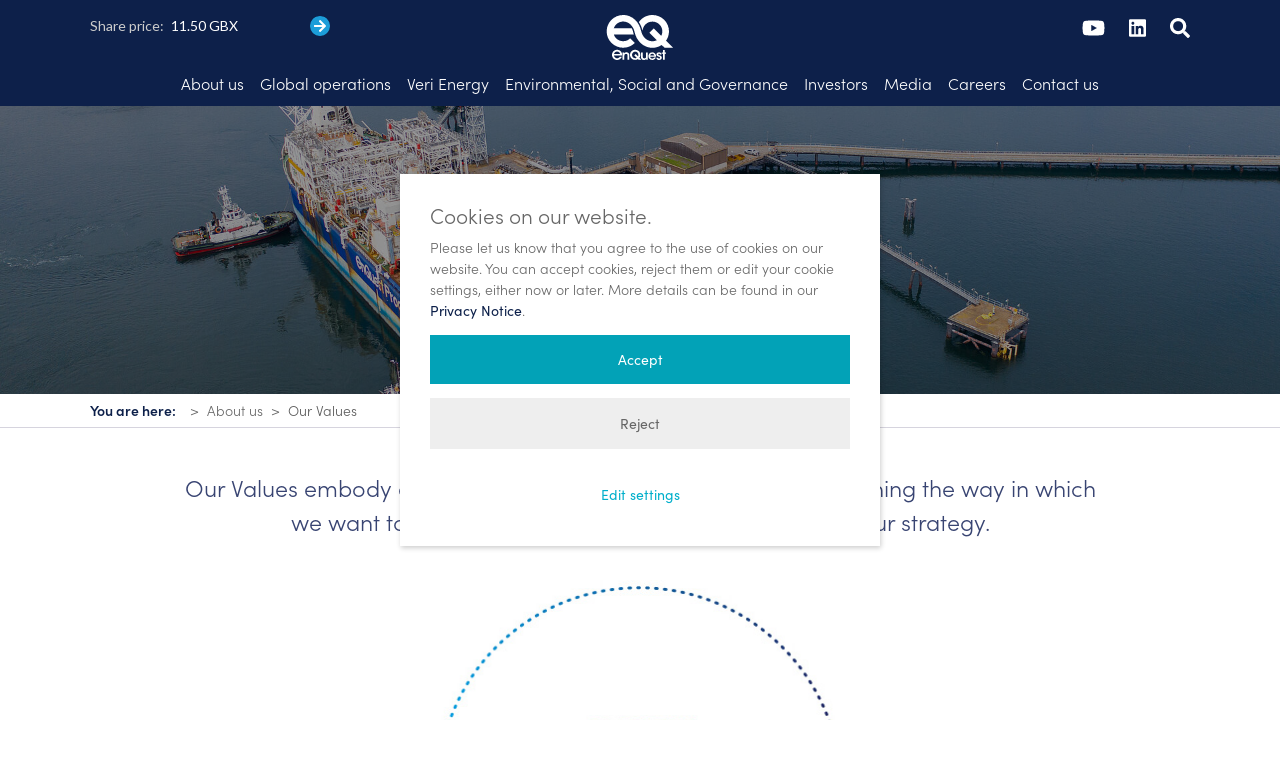

--- FILE ---
content_type: text/html; charset=utf-8
request_url: https://www.enquest.com/about-us/our-values
body_size: 10723
content:
<!DOCTYPE html>
<html lang="en">
<head>

<meta charset="utf-8">
<!-- 
	Based on the TYPO3 Bootstrap Package by Benjamin Kott - https://www.bootstrap-package.com/

	This website is powered by TYPO3 - inspiring people to share!
	TYPO3 is a free open source Content Management Framework initially created by Kasper Skaarhoj and licensed under GNU/GPL.
	TYPO3 is copyright 1998-2026 of Kasper Skaarhoj. Extensions are copyright of their respective owners.
	Information and contribution at https://typo3.org/
-->


<link rel="icon" href="/_assets/b0ea2c44b4fcabf8ad9e47c34cae9585/Icons/favicon.ico" type="image/vnd.microsoft.icon">
<title>Our Values</title>
<meta http-equiv="x-ua-compatible" content="IE=edge">
<meta name="generator" content="TYPO3 CMS">
<meta name="viewport" content="width=device-width, initial-scale=1, minimum-scale=1">
<meta name="robots" content="index,follow">
<meta name="twitter:card" content="summary">
<meta name="mobile-web-app-capable" content="no">
<meta name="google" content="notranslate">

<link rel="stylesheet" href="/typo3temp/assets/compressed/merged-b9d00cde5d09b73b447656744d201b6e-634516f1114fb6e5af17a6056f59d037.css?1765284494" media="all">
<link rel="stylesheet" href="/typo3temp/assets/compressed/merged-5dbdeb4c6cf0634ff74554d657fdec18-322ebcf647652b69262689b615365483.css?1768996251" media="all">




<script>
/*<![CDATA[*/
/*TS_inlineJS*/
        initJS = [];

/*]]>*/
</script>

<script>
				const storageName = 'klaro';
				const translatedButtonTextCookieSettings = 'Customise privacy settings';
				const cookieSettingsImgPathDefault = '/_assets/f34691673face4b5c642d176b42916a9/Icons/icon_cookie_settings.svg';
				const cookieSettingsImgPathHover = '/_assets/f34691673face4b5c642d176b42916a9/Icons/icon_cookie_settings-hover.svg';
				const cookieIconPermanentlyAvailable = '0';
				const cookieExpiresAfterDays = 365;
				let allServiceSettings = [];
				let consenTypeObj = {};
				let serviceSetting = {};
				let serviceName = {};
				let serviceIsTypeOfConsentMode = false;
			</script><script type="opt-in" data-type="text/javascript" data-name="google-tagmanager-service-3"></script><script type="opt-in" data-type="text/javascript" data-name="google-tagmanager-service-2"></script><script type="opt-in" data-type="text/javascript" data-name="google-tagmanager-1">
				(function(w,d,s,l,i){w[l]=w[l]||[];w[l].push({'gtm.start':
				new Date().getTime(),event:'gtm.js'});var f=d.getElementsByTagName(s)[0],
				j=d.createElement(s),dl=l!='dataLayer'?'&l='+l:'';j.async=true;j.src=
				'https://www.googletagmanager.com/gtm.js?id='+i+dl;f.parentNode.insertBefore(j,f);
				})(window,document,'script','dataLayer','GTM-N9PZHH7');
			</script>
	
<link rel="prev" href="/about-us/purpose-strategy-and-business-model"><link rel="next" href="/about-us/board-of-directors">
<link rel="canonical" href="https://www.enquest.com/about-us/our-values"/>
</head>
<body id="p17" class="page-17 pagelevel-2 language-0 backendlayout-Base layout-default">

<div id="top"></div><div class="body-bg body-bg-top"><a class="sr-only sr-only-focusable" href="#page-content"><span>Skip to main content</span></a><header id="page-header"
        class="bp-page-header navbar navbar-mainnavigation navbar-default navbar-top navbar-fixed-top"><div class="shareprice d-block d-xl-none"><a title="Share price" href="/investors/share-price"><iframe src="https://tools.eurolandir.com/tools/ticker/scrolling/?companycode=uk-enq&v=v2&lang=en-GB" id="iframe_ticker"  width="200px" height="45px" scrolling="no" frameborder="0"></iframe></a></div><div class="container d-none d-xl-flex"><div class="col-md-6"><div class="shareprice"><iframe src="https://tools.eurolandir.com/tools/ticker/scrolling/?companycode=uk-enq&v=v2&lang=en-GB" id="iframe_ticker"  width="225" height="17" scrolling="no" frameborder="0"></iframe><a class="btn-arrow" title="Share price" href="/investors/share-price"><i class="fas fa-arrow-right"></i></a></div></div><div class="col-md-6"><div class="sociallinks d-none d-xl-block"><a href="https://www.youtube.com/user/EnQuestPLC" target="_blank"><i class="fab fa-youtube"></i></a><a href="https://www.linkedin.com/company/enquest/" target="_blank"><i class="fab fa-linkedin"></i></a><a href="#" class="search_mod"><i class="fas fa-search"></i></a></div></div></div><div class="container"><a class="navbar-brand navbar-brand-image" title="EnQuest" href="/"><div class="logo navbar-brand-logo-normal"><?xml version="1.0" encoding="utf-8"?><svg version="1.1" id="Layer_1" xmlns="http://www.w3.org/2000/svg" xmlns:xlink="http://www.w3.org/1999/xlink" x="0px" y="0px"
                     viewBox="-744 113.5 110.2 74.5"><defs><style>
                            .logo, .text {
                                fill: #fff;
                                fill-rule: evenodd;
                            }
                        </style></defs><path d="M-633.8,167.8h-14.4l-4.8-4.7c-4.4,3-9.7,4.7-15.4,4.7h0c-3.9,0-7.5-0.8-10.8-2.2c-3.3-1.4-6.3-3.4-8.8-5.8
	c-5-4.8-8.4-11.2-9.9-18.1c-0.8-3.7-2.3-7.1-4.4-9.9c-2.1-2.8-4.8-4.9-7.8-6.2c-2-0.8-4.2-1.3-6.6-1.3c-7.3,0-13.5,4.7-15.6,11.3
	h29.8c1.1,2,1.9,4.2,2.4,6.6c0.2,1.1,0.5,2.3,0.9,3.4h-33.1c2.1,6.6,8.3,11.3,15.6,11.3c4.5,0,8.6-1.8,11.6-4.8l7.7,7.7
	c-5,4.9-11.8,7.9-19.3,7.9c-15.1,0-27.4-12.1-27.4-27.1c0-15,12.2-27.1,27.4-27.1c3.9,0,7.6,0.8,10.9,2.2c3.3,1.4,6.3,3.4,8.8,5.8
	c5.1,4.8,8.4,11.2,9.9,18.1c0.8,3.7,2.3,7.1,4.4,9.9c2.1,2.8,4.8,4.9,7.8,6.2c2,0.8,4.2,1.3,6.6,1.3c2.7,0,5.2-0.6,7.4-1.8
	l-12.5-12.4l7.2-7.1l12.5,12.4c1.1-2.2,1.8-4.7,1.8-7.4c0-9-7.4-16.3-16.4-16.3c-8.8,0-16,6.9-16.4,15.5c-0.1-0.3-0.1-0.5-0.2-0.8
	c-1.1-5.1-3.1-9.8-5.9-13.9c4.9-7.1,13.2-11.7,22.5-11.7c15.1,0,27.4,12.1,27.4,27.1c0,5.7-1.8,10.9-4.8,15.3L-633.8,167.8z" class="logo"/><path d="M-726.9,171.1c-4.7,0-8.4,3.7-8.4,8.5c0,4.1,3.2,8.4,8.5,8.4c1.7,0,3.2-0.5,4.6-1.3c1.4-0.9,2.5-2.3,3.2-3.9l0.1-0.3h-3.5
	l0,0.1c-0.9,1.6-2.4,2.5-4.4,2.5c-2.3,0-4.8-1.5-5.1-4.4h13.4l0-0.2c0.3-2.7-0.6-5.2-2.4-7C-722.5,172-724.6,171.1-726.9,171.1z
	 M-731.9,178c0.3-2,2.2-4,5-4l0.1,0c2.7,0,4.6,2,4.9,4H-731.9z M-706.5,180.4v7.2h-2.9v-6.5c0-1.8-0.6-3.2-2.6-3.2
	c-2,0-2.8,1.4-2.8,3.1v6.6h-2.9v-12h2.7c0,0.5,0,1,0,1.6c0.5-0.9,1.6-2,3.7-2C-707.2,175.3-706.5,178.3-706.5,180.4z M-688.3,179.5
	c0-4.6-3.6-8.4-8.6-8.4c-4.5,0-8.6,3.3-8.6,8.5v0c0,4.3,3.5,8.2,8.5,8.2c1.8,0,3.5-0.5,4.8-1.4l1.1,1.1h4.4l-3.3-3.3
	C-688.8,183-688.3,181.3-688.3,179.5z M-692.1,182l-4.1-4l-2.2,2.2l4.2,4.2c-0.7,0.4-1.6,0.7-2.6,0.7c-3.2,0-5.3-2.6-5.3-5.5v0
	c0-2.8,2-5.5,5.3-5.5c3.3,0,5.3,2.8,5.3,5.5C-691.5,180.4-691.7,181.2-692.1,182z M-678.9,175.6h2.9v12h-2.7c0-0.5,0-1,0-1.6
	c-0.5,0.9-1.6,2-3.8,2c-4,0-4.7-3-4.7-5.1v-7.2h2.9v6.5c0,1.8,0.6,3.2,2.6,3.2c2.1,0,2.8-1.4,2.8-3.1V175.6z M-668.7,175.3
	c-3.7,0-6.3,3-6.3,6.4c0,3.3,2.7,6.3,6.4,6.3c1.2,0,2.4-0.3,3.4-1c1-0.7,1.9-1.7,2.5-3h-3c-0.6,1-1.5,1.6-2.9,1.6
	c-1.6,0-3.4-1.1-3.5-3h9.7c0.2-2.1-0.3-4-1.8-5.5C-665.3,175.9-666.9,175.3-668.7,175.3z M-672.1,180.4c0.1-1.2,1.3-2.7,3.4-2.7
	c2.1,0,3.3,1.6,3.4,2.7H-672.1z M-652.8,184c0,2.5-2.1,4-4.6,4c-1.9,0-4.4-1-4.6-3.9h2.9c0.1,1.3,1.2,1.6,1.8,1.6
	c0.9,0,1.7-0.6,1.7-1.4c0-1-0.9-1.3-3.1-2.1c-1.6-0.5-3-1.4-3-3.1c0-2.4,2-3.8,4.3-3.8c1.6,0,4.1,0.7,4.3,3.6h-2.8
	c0-0.6-0.4-1.3-1.5-1.3c-1,0-1.4,0.6-1.4,1.2c0,0.8,0.9,1.2,2,1.5C-654.9,180.8-652.9,181.4-652.8,184z M-646,175.6v2.2h-2.1v9.8
	h-2.9v-9.8h-2v-2.2h2v-4.2h2.9v4.2H-646z" class="text"/></svg></div><!--<img class="navbar-brand-logo-normal" src="{f:uri.image(src: settings.logo.file)}" alt="{logoAlt}"--><!--height="{settings.logo.height}"--><!--width="{settings.logo.width}">--></a><button class="navbar-toggler collapsed" type="button" data-toggle="collapse" data-bs-toggle="collapse" data-target="#mainnavigation" data-bs-target="#mainnavigation" aria-expanded="false"
                    aria-label="Toggle navigation"><span class="navbar-toggler-icon"></span></button><nav id="mainnavigation" class="collapse navbar-collapse"><div class="search-modal search-wrapper d-xl-none"><form action="/search" method="get" id="form_kesearch_searchfield" name="form_kesearch_searchfield" class="form-horizontal"><div class="form-group"><div class="input-group"><input type="text" id="ke_search_searchfield_sword" name="tx_kesearch_pi1[sword]" class="form-control" id="search"
                                       placeholder="Search our website"><span class="input-group-btn"><button type="submit" class="btn btn-primary"><i class="fas fa-search"></i></button></span></div></div></form></div><ul class="navbar-nav"><li class="nav-item  active dropdown dropdown-hover"><a href="/about-us" id="nav-item-2" class="nav-link dropdown-toggle" title="About us" aria-haspopup="true" aria-expanded="false"><span class="nav-link-text">About us</span></a><div class="dropdown-menu" aria-labelledby="nav-item-2"/><div class="container"><div class="row"><div class="col-xl-3"><ul class="nav flex-column"><li class="nav-item nav-16"><a href="/about-us/purpose-strategy-and-business-model" class="nav-link dropdown-item"
                                                    title="Purpose, strategy and business model"><span class="dropdown-text">Purpose, strategy and business model</span></a></li></ul></div><div class="col-xl-3"><ul class="nav flex-column"><li class="nav-item nav-17"><a href="/about-us/our-values" class="nav-link dropdown-item active"
                                                    title="Our Values"><span class="dropdown-text">Our Values <span class="sr-only">(current)</span></span></a></li></ul></div><div class="col-xl-3"><ul class="nav flex-column"><li class="nav-item nav-19"><a href="/about-us/board-of-directors" class="nav-link dropdown-item"
                                                    title="Board of Directors"><span class="dropdown-text">Board of Directors</span></a></li><li class="nav-item nav-20"><a href="/about-us/our-senior-managers" class="nav-link dropdown-item"
                                                    title="Senior management"><span class="dropdown-text">Senior management</span></a></li></ul></div><div class="col-xl-3"><ul class="nav flex-column"><li class="nav-item nav-18"><a href="/about-us/performance-highlights" class="nav-link dropdown-item"
                                                    title="Performance highlights"><span class="dropdown-text">Performance highlights</span></a></li></ul><!-- nav flex-column --></div><!-- col-md-3 --></div><!-- row --></div><!-- container --></div><!-- dropdown-menu --></li><li class="nav-item  dropdown dropdown-hover"><a href="/global-operations" id="nav-item-3" class="nav-link dropdown-toggle" title="Global operations" aria-haspopup="true" aria-expanded="false"><span class="nav-link-text">Global operations</span></a><div class="dropdown-menu" aria-labelledby="nav-item-3"/><div class="container"><div class="row"><div class="col-xl-3"><ul class="nav flex-column"><li class="nav-item nav-139"><a href="/global-operations/uk-upstream" class="nav-link dropdown-item"
                                                    title="UK Upstream"><span class="dropdown-text">UK Upstream</span></a><ul><li><a href="/global-operations/uk-upstream/projects" class="nav-link dropdown-item"
                    title="Projects"><span class="dropdown-text">Projects</span></a></li></ul></li></ul></div><div class="col-xl-3"><ul class="nav flex-column"><li class="nav-item nav-195"><a href="/global-operations/uk-midstream" class="nav-link dropdown-item"
                                                    title="UK Midstream"><span class="dropdown-text">UK Midstream</span></a><ul><li><a href="/global-operations/uk-midstream/celebrating-50-years-of-svt" class="nav-link dropdown-item"
                    title="Celebrating 50 Years of SVT"><span class="dropdown-text">Celebrating 50 Years of SVT</span></a></li><li><a href="/global-operations/uk-midstream/pipelines" class="nav-link dropdown-item"
                    title="Pipelines"><span class="dropdown-text">Pipelines</span></a></li><li><a href="/veri-energy/svt-projects" class="nav-link dropdown-item"
                    title="SVT projects"><span class="dropdown-text">SVT projects</span></a></li></ul></li></ul></div><div class="col-xl-3"><ul class="nav flex-column"><li class="nav-item nav-27"><a href="/global-operations/malaysia-upstream" class="nav-link dropdown-item"
                                                    title="Malaysia Upstream"><span class="dropdown-text">Malaysia Upstream</span></a></li></ul></div><div class="col-xl-3"><ul class="nav flex-column"><li class="nav-item nav-123"><a href="/global-operations/uk-decommissioning" class="nav-link dropdown-item"
                                                    title="UK Decommissioning"><span class="dropdown-text">UK Decommissioning</span></a><ul><li><a href="/global-operations/uk-decommissioning/heavy-lift" class="nav-link dropdown-item"
                    title="Heavy Lift"><span class="dropdown-text">Heavy Lift</span></a></li></ul></li></ul></div><div class="col-xl-3"><ul class="nav flex-column"></ul><!-- nav flex-column --></div><!-- col-md-3 --></div><!-- row --></div><!-- container --></div><!-- dropdown-menu --></li><li class="nav-item  dropdown dropdown-hover"><a href="/veri-energy" id="nav-item-194" class="nav-link dropdown-toggle" title="Veri Energy" aria-haspopup="true" aria-expanded="false"><span class="nav-link-text">Veri Energy</span></a><div class="dropdown-menu" aria-labelledby="nav-item-194"/><div class="container"><div class="row"><div class="col-xl-3"><ul class="nav flex-column"></ul></div><div class="col-xl-3"><ul class="nav flex-column"><li class="nav-item nav-219"><a href="/veri-energy/new-energy-and-decarbonisation" class="nav-link dropdown-item"
                                                    title="New Energy and Decarbonisation"><span class="dropdown-text">New Energy and Decarbonisation</span></a></li></ul></div><div class="col-xl-3"><ul class="nav flex-column"></ul><!-- nav flex-column --></div><!-- col-md-3 --></div><!-- row --></div><!-- container --></div><!-- dropdown-menu --></li><li class="nav-item  dropdown dropdown-hover"><a href="/environmental-social-and-governance" id="nav-item-4" class="nav-link dropdown-toggle" title="Environmental, Social and Governance" aria-haspopup="true" aria-expanded="false"><span class="nav-link-text">Environmental, Social and Governance</span></a><div class="dropdown-menu" aria-labelledby="nav-item-4"/><div class="container"><div class="row"><div class="col-xl-3"><ul class="nav flex-column"><li class="nav-item nav-144"><a href="/environmental-social-and-governance/environmental" class="nav-link dropdown-item"
                                                    title="Environmental"><span class="dropdown-text">Environmental</span></a><ul><li><a href="/environmental-social-and-governance/environmental/environmental-reporting" class="nav-link dropdown-item"
                    title="Environmental reporting"><span class="dropdown-text">Environmental reporting</span></a></li></ul></li></ul></div><div class="col-xl-3"><ul class="nav flex-column"><li class="nav-item nav-145"><a href="/environmental-social-and-governance/social" class="nav-link dropdown-item"
                                                    title="Social"><span class="dropdown-text">Social</span></a><ul><li><a href="/environmental-social-and-governance/social/health-and-safety" class="nav-link dropdown-item"
                    title="Health and Safety"><span class="dropdown-text">Health and Safety</span></a></li><li><a href="/environmental-social-and-governance/social/people" class="nav-link dropdown-item"
                    title="People"><span class="dropdown-text">People</span></a></li><li><a href="/environmental-social-and-governance/social/community" class="nav-link dropdown-item"
                    title="Community"><span class="dropdown-text">Community</span></a></li><li><a href="/environmental-social-and-governance/social/modern-slavery-act-statement" class="nav-link dropdown-item"
                    title="Modern Slavery Act Statement"><span class="dropdown-text">Modern Slavery Act Statement</span></a></li><li><a href="/environmental-social-and-governance/social/gender-pay-gap" class="nav-link dropdown-item"
                    title="Gender pay gap"><span class="dropdown-text">Gender pay gap</span></a></li></ul></li></ul></div><div class="col-xl-3"><ul class="nav flex-column"><li class="nav-item nav-146"><a href="/environmental-social-and-governance/governance" class="nav-link dropdown-item"
                                                    title="Governance"><span class="dropdown-text">Governance</span></a><ul><li><a href="/environmental-social-and-governance/governance/tcfd" class="nav-link dropdown-item"
                    title="Task force on climate-related financial disclosures (&#039;TCFD&#039;)"><span class="dropdown-text">Task force on climate-related financial disclosures (&#039;TCFD&#039;)</span></a></li><li><a href="/environmental-social-and-governance/governance/business-conduct" class="nav-link dropdown-item"
                    title="Business conduct"><span class="dropdown-text">Business conduct</span></a></li></ul></li></ul><!-- nav flex-column --></div><!-- col-md-3 --></div><!-- row --></div><!-- container --></div><!-- dropdown-menu --></li><li class="nav-item  dropdown dropdown-hover"><a href="/investors/reports-results-and-presentations" id="nav-item-5" class="nav-link dropdown-toggle" title="Investors" aria-haspopup="true" aria-expanded="false"><span class="nav-link-text">Investors</span></a><div class="dropdown-menu" aria-labelledby="nav-item-5"/><div class="container"><div class="row"><div class="col-xl-3"><ul class="nav flex-column"><li class="nav-item nav-37"><a href="/investors/reports-results-and-presentations" class="nav-link dropdown-item"
                                                    title="Reports, results and presentations"><span class="dropdown-text">Reports, results and presentations</span></a></li><li class="nav-item nav-38"><a href="/investors/regulatory-news" class="nav-link dropdown-item"
                                                    title="Regulatory news"><span class="dropdown-text">Regulatory news</span></a></li></ul></div><div class="col-xl-3"><ul class="nav flex-column"><li class="nav-item nav-61"><a href="/investors/corporate-governance/financial-calendar" class="nav-link dropdown-item"
                                                    title="Financial calendar"><span class="dropdown-text">Financial calendar</span></a></li><li class="nav-item nav-130"><a href="/investors/analyst-coverage" class="nav-link dropdown-item"
                                                    title="Analyst coverage"><span class="dropdown-text">Analyst coverage</span></a></li></ul></div><div class="col-xl-3"><ul class="nav flex-column"><li class="nav-item nav-102"><a href="/investors/share-price" class="nav-link dropdown-item"
                                                    title="Share price"><span class="dropdown-text">Share price</span></a><ul><li><a href="/investors/share-price" class="nav-link dropdown-item"
                    title="Share price"><span class="dropdown-text">Share price</span></a></li><li><a href="/investors/corporate-actions/share-price-tools-and-charts" class="nav-link dropdown-item"
                    title="Share price tools and charts"><span class="dropdown-text">Share price tools and charts</span></a></li><li><a href="/investors/share-price-calculator" class="nav-link dropdown-item"
                    title="Share price calculator"><span class="dropdown-text">Share price calculator</span></a></li></ul></li><li class="nav-item nav-41"><a href="/investors/shareholder-information" class="nav-link dropdown-item"
                                                    title="Shareholder information"><span class="dropdown-text">Shareholder information</span></a><ul><li><a href="/investors/shareholder-information/annual-general-meetings" class="nav-link dropdown-item"
                    title="Annual General Meetings"><span class="dropdown-text">Annual General Meetings</span></a></li><li><a href="/investors/shareholder-information/shareholder-meetings/major-shareholders" class="nav-link dropdown-item"
                    title="Major shareholders"><span class="dropdown-text">Major shareholders</span></a></li><li><a href="/investors/shareholder-information/advisors-and-registrars" class="nav-link dropdown-item"
                    title="Advisers and Registrars"><span class="dropdown-text">Advisers and Registrars</span></a></li><li><a href="/investors/shareholder-information/faqs" class="nav-link dropdown-item"
                    title="FAQs"><span class="dropdown-text">FAQs</span></a></li></ul></li></ul></div><div class="col-xl-3"><ul class="nav flex-column"><li class="nav-item nav-135"><a href="/investors/debt" class="nav-link dropdown-item"
                                                    title="Debt"><span class="dropdown-text">Debt</span></a><ul><li><a href="/investors/debt/high-yield-bond" class="nav-link dropdown-item"
                    title="High Yield Bond"><span class="dropdown-text">High Yield Bond</span></a></li><li><a href="/investors/debt/retail-bond" class="nav-link dropdown-item"
                    title="Retail Bond"><span class="dropdown-text">Retail Bond</span></a></li></ul></li><li class="nav-item nav-42"><a href="/investors/corporate-governance" class="nav-link dropdown-item"
                                                    title="Corporate governance"><span class="dropdown-text">Corporate governance</span></a></li><li class="nav-item nav-28"><a href="/investors/infrastructure-code-of-practice" class="nav-link dropdown-item"
                                                    title="Infrastructure code of practice"><span class="dropdown-text">Infrastructure code of practice</span></a></li><li class="nav-item nav-62"><a href="/investors/investor-contacts" class="nav-link dropdown-item"
                                                    title="Investor contacts"><span class="dropdown-text">Investor contacts</span></a></li></ul><!-- nav flex-column --></div><!-- col-md-3 --></div><!-- row --></div><!-- container --></div><!-- dropdown-menu --></li><li class="nav-item  dropdown dropdown-hover"><a href="/media/press-releases" id="nav-item-6" class="nav-link dropdown-toggle" title="Media" aria-haspopup="true" aria-expanded="false"><span class="nav-link-text">Media</span></a><div class="dropdown-menu" aria-labelledby="nav-item-6"/><div class="container"><div class="row"><div class="col-xl-3"><ul class="nav flex-column"><li class="nav-item nav-63"><a href="/media/press-releases" class="nav-link dropdown-item"
                                                    title="Press releases"><span class="dropdown-text">Press releases</span></a></li></ul></div><div class="col-xl-3"><ul class="nav flex-column"><li class="nav-item nav-64"><a href="/media/media-contacts" class="nav-link dropdown-item"
                                                    title="Media contacts"><span class="dropdown-text">Media contacts</span></a></li></ul></div><div class="col-xl-3"><ul class="nav flex-column"><li class="nav-item nav-159"><a href="/media/brand-guidelines/introduction" class="nav-link dropdown-item"
                                                    title="Brand guidelines"><span class="dropdown-text">Brand guidelines</span></a><ul><li><a href="/media/brand-guidelines/introduction" class="nav-link dropdown-item"
                    title="Introduction"><span class="dropdown-text">Introduction</span></a></li><li><a href="/media/brand-guidelines/the-enquest-logo" class="nav-link dropdown-item"
                    title="Logo: downloads"><span class="dropdown-text">Logo: downloads</span></a></li><li><a href="/media/brand-guidelines/logo-exclusion-zone-and-minimum-size" class="nav-link dropdown-item"
                    title="Logo: exclusion zone and minimum size"><span class="dropdown-text">Logo: exclusion zone and minimum size</span></a></li><li><a href="/media/brand-guidelines/logo-incorrect-use" class="nav-link dropdown-item"
                    title="Logo: incorrect use"><span class="dropdown-text">Logo: incorrect use</span></a></li><li><a href="/media/brand-guidelines/logo-positioning" class="nav-link dropdown-item"
                    title="Logo: positioning"><span class="dropdown-text">Logo: positioning</span></a></li><li><a href="/media/brand-guidelines/colours-primary-palette" class="nav-link dropdown-item"
                    title="Colours: primary palette"><span class="dropdown-text">Colours: primary palette</span></a></li><li><a href="/media/brand-guidelines/colours-secondary-palette" class="nav-link dropdown-item"
                    title="Colours: secondary palette"><span class="dropdown-text">Colours: secondary palette</span></a></li><li><a href="/media/brand-guidelines/colours-tertiary-palette" class="nav-link dropdown-item"
                    title="Colours: tertiary palette"><span class="dropdown-text">Colours: tertiary palette</span></a></li><li><a href="/media/brand-guidelines/typography" class="nav-link dropdown-item"
                    title="Typography"><span class="dropdown-text">Typography</span></a></li><li><a href="/media/brand-guidelines/photo-downloads/production-assets" class="nav-link dropdown-item"
                    title="Photo downloads"><span class="dropdown-text">Photo downloads</span></a></li></ul></li></ul><!-- nav flex-column --></div><!-- col-md-3 --></div><!-- row --></div><!-- container --></div><!-- dropdown-menu --></li><li class="nav-item  dropdown dropdown-hover"><a href="/careers/we-are-enquest" id="nav-item-7" class="nav-link dropdown-toggle" title="Careers" aria-haspopup="true" aria-expanded="false"><span class="nav-link-text">Careers</span></a><div class="dropdown-menu" aria-labelledby="nav-item-7"/><div class="container"><div class="row"><div class="col-xl-3"><ul class="nav flex-column"><li class="nav-item nav-108"><a href="/careers/we-are-enquest" class="nav-link dropdown-item"
                                                    title="We are EnQuest"><span class="dropdown-text">We are EnQuest</span></a></li></ul></div><div class="col-xl-3"><ul class="nav flex-column"><li class="nav-item nav-66"><a href="https://enquest.wd3.myworkdayjobs.com/Enquest_Careers" class="nav-link dropdown-item"
                                                    title="Current vacancies"><span class="dropdown-text">Current vacancies</span></a></li></ul></div><div class="col-xl-3"><ul class="nav flex-column"><li class="nav-item nav-109"><a href="/recruitment-fraud" class="nav-link dropdown-item"
                                                    title="Recruitment fraud"><span class="dropdown-text">Recruitment fraud</span></a></li></ul><!-- nav flex-column --></div><!-- col-md-3 --></div><!-- row --></div><!-- container --></div><!-- dropdown-menu --></li><li class="nav-item  dropdown dropdown-hover"><a href="/contact-us" id="nav-item-8" class="nav-link dropdown-toggle" title="Contact us" aria-haspopup="true" aria-expanded="false"><span class="nav-link-text">Contact us</span></a><div class="dropdown-menu" aria-labelledby="nav-item-8"/><div class="container"><div class="row"><div class="col-xl-3"><ul class="nav flex-column"><li class="nav-item nav-29"><a href="/contact-us/supply-chain-contacts" class="nav-link dropdown-item"
                                                    title="Supply chain contacts"><span class="dropdown-text">Supply chain contacts</span></a></li></ul></div><div class="col-xl-3"><ul class="nav flex-column"></ul><!-- nav flex-column --></div><!-- col-md-3 --></div><!-- row --></div><!-- container --></div><!-- dropdown-menu --></li></ul></nav></div></header><div class="hero" style="background-image: url(/fileadmin/_processed_/1/8/csm_Overhead_view_tugs_push_EP_to_NJ__drone__3e30be2e36.jpg)"><div class="hero-text"><h1>Our Values</h1></div></div><nav class="breadcrumb-section" aria-label="breadcrumb"><div class="container"><ol class="breadcrumb"><li>You are here:</li><li class="breadcrumb-item" ><a class="breadcrumb-link" href="/about-us"  title="About us"><span class="breadcrumb-text">About us</span></a></li><li class="breadcrumb-item active"  aria-current="page"><span class="breadcrumb-text">Our Values</span></li></ol></div></nav><div id="page-content" class="bp-page-content main-section"><!--TYPO3SEARCH_begin--><div class="section section-default"><!--        <div class="container">--><!--            <div class="section-row">--><!--                <main class="section-column maincontent-wrap" role="main">--><div id="c58" class=" frame frame-narrow frame-type-text frame-layout-default frame-size-default frame-height-default frame-background-none frame-space-before-none frame-space-after-none frame-no-backgroundimage"><div class="frame-group-container"><div class="frame-group-inner"><div class="frame-container frame-container-default"><div class="frame-inner"><p class="introduction text-center">Our Values embody everything the Company stands for, underpinning the way in which we want to work with all our stakeholders in achieving our strategy.</p></div></div></div></div></div><div id="c446" class=" frame frame-narrow frame-type-image frame-layout-default frame-size-default frame-height-default frame-background-none frame-space-before-none frame-space-after-none frame-no-backgroundimage"><div class="frame-group-container"><div class="frame-group-inner"><div class="frame-container frame-container-default"><div class="frame-inner"><div class="gallery-row"><div class="gallery-item gallery-item-size-1"><figure class="image"><a class="lightbox" rel="lightbox-group-446" href="/fileadmin/content/values/EnQuest-Values-diagram.jpg" data-lightbox-width="924" data-lightbox-height="1153" data-lightbox-title="" data-lightbox-alt="" data-lightbox-caption=""><span class="visually-hidden">
                            
                                    Show larger version
                                
                        </span><picture><source data-variant="default" data-maxwidth="1200" media="(min-width: 1200px)" srcset="/fileadmin/content/values/EnQuest-Values-diagram.jpg 1x"><source data-variant="xlarge" data-maxwidth="1100" media="(min-width: 1200px)" srcset="/fileadmin/content/values/EnQuest-Values-diagram.jpg 1x"><source data-variant="large" data-maxwidth="920" media="(min-width: 992px)" srcset="/fileadmin/_processed_/b/f/csm_EnQuest-Values-diagram_0fc4947c1e.jpg 1x"><source data-variant="medium" data-maxwidth="680" media="(min-width: 768px)" srcset="/fileadmin/_processed_/b/f/csm_EnQuest-Values-diagram_c1c47b5001.jpg 1x"><source data-variant="small" data-maxwidth="500" media="(min-width: 576px)" srcset="/fileadmin/_processed_/b/f/csm_EnQuest-Values-diagram_263ce88bcf.jpg 1x"><source data-variant="extrasmall" data-maxwidth="374"  srcset="/fileadmin/_processed_/b/f/csm_EnQuest-Values-diagram_cefe2f1761.jpg 1x"><img loading="lazy" src="/fileadmin/_processed_/b/f/csm_EnQuest-Values-diagram_0304abe3ff.jpg" width="1200" height="1498" title="" alt=""></picture></a></figure></div></div></div></div></div></div></div><div id="c445" class=" frame frame-narrow frame-type-text frame-layout-default frame-size-default frame-height-default frame-background-none frame-space-before-none frame-space-after-none frame-no-backgroundimage"><div class="frame-group-container"><div class="frame-group-inner"><div class="frame-container frame-container-default"><div class="frame-inner"><h5>Safety sits at the core of everything we do as we aim for <strong>SAFE RESULTS</strong> with no harm to our people and respect for the environment. We conduct our business and our relationships with <strong>RESPECT AND OPENNESS</strong>.</h5><h5>&nbsp;</h5><h5>We <strong>WORK COLLABORATIVELY</strong> to achieve exceptional results, <strong>DRIVING A FOCUSED BUSINESS</strong> to achieve success.</h5><h5>&nbsp;</h5><h5>Always pursuing <strong>GROWTH AND LEARNING</strong> opportunities to unlock our full potential as individuals, teams and the Company as a whole.</h5></div></div></div></div></div><div id="c363" class=" frame frame-narrow frame-type-image frame-layout-default frame-size-default frame-height-default frame-background-none frame-space-before-none frame-space-after-large frame-no-backgroundimage"><div class="frame-group-container"><div class="frame-group-inner"><div class="frame-container frame-container-default"><div class="frame-inner"><div class="gallery-row bigctas"><div class="gallery-item gallery-item-size-3"><a href="/careers/we-are-enquest" draggable="false"><div class="bigcta-wrapper"><div id="bigcta-363-2324" class="bigcta"
             style="background-image: url('/fileadmin/_processed_/3/9/csm_EnQuestWorker_16_688251ce30.jpg')"></div><div class="title">
            Careers
        </div><div class="description-arrow"><span><i class="fas fa-arrow-right"></i></span></div></div></a></div><div class="gallery-item gallery-item-size-3"><a href="/environmental-social-and-governance/social/people" draggable="false"><div class="bigcta-wrapper"><div id="bigcta-363-576" class="bigcta"
             style="background-image: url('/fileadmin/_processed_/f/e/csm_C2A-Values-Our-People_362f80233e.jpg')"></div><div class="title">
            Our people
        </div><div class="description-arrow"><span><i class="fas fa-arrow-right"></i></span></div></div></a></div></div></div></div></div></div></div><div class="row frame frame-space-before-none
 frame-space-after-none
"><div class="col-md "></div><div class="col-md "></div></div><div class="row"><div class="offset-md-1 col-md-10"></div></div><!--                </main>--><!--            </div>--><!--        </div>--></div><!--TYPO3SEARCH_end--></div><footer id="page-footer" class="bp-page-footer"><section class="section footer-section footer-section-content"><div class="container"><div class="section-row"><div class="section-column footer-section-content-column footer-section-content-column-left"></div><div class="section-column footer-section-content-column footer-section-content-column-middle"></div><div class="section-column footer-section-content-column footer-section-content-column-right"></div></div></div></section><section class="section footer-section footer-section-meta"><div class="signupsection"><h3>Sign up to receive email alerts</h3><a class="btn btn-info" href="/email-sign-up">Register here</a></div><div class="social-footer d-md-none"><a href="https://www.youtube.com/user/EnQuestPLC" target="_blank"><i class="fab fa-youtube"></i></a><a href="https://www.linkedin.com/company/enquest/" target="_blank"><i class="fab fa-linkedin"></i></a><a href="https://www.facebook.com/EnQuestPLC" target="_blank"><i class="fab fa-facebook"></i></a></div><div class="frame frame-background-none frame-space-before-none frame-space-after-none"><div class="frame-container"><div class="frame-inner"><div class="footer-menu"><ul class="nav navbar"><li><a href="/">Home</a></li><li
                                         class="active"><a href="/about-us"  title="About us"><span>About us</span></a></li><li
                                        ><a href="/global-operations"  title="Global operations"><span>Global operations</span></a></li><li
                                        ><a href="/veri-energy"  title="Veri Energy"><span>Veri Energy</span></a></li><li
                                        ><a href="/environmental-social-and-governance"  title="Environmental, Social and Governance"><span>Environmental, Social and Governance</span></a></li><li
                                        ><a href="/investors/reports-results-and-presentations"  title="Investors"><span>Investors</span></a></li><li
                                        ><a href="/media/press-releases"  title="Media"><span>Media</span></a></li><li
                                        ><a href="/careers/we-are-enquest"  title="Careers"><span>Careers</span></a></li><li
                                        ><a href="/contact-us"  title="Contact us"><span>Contact us</span></a></li></ul></div><div class="footer-menu"><ul class="nav navbar"><li><span class="copyright">
©2026 EnQuest PLC

</span></li><li
                                ><a href="/privacy-policy"  title="Privacy Notice">
                                Privacy Notice
                                </a></li><li
                                ><a href="/website-terms-of-use"  title="Website terms of use">
                                Website terms of use
                                </a></li><li
                                ><a href="/privacy-policy#c1179"  title="Cookie Settings">
                                Cookie Settings
                                </a></li><li
                                ><a href="/sitemap"  title="Sitemap">
                                Sitemap
                                </a></li><li><a href="https://wisetiger.co.uk">Website by Wisetiger</a></li></ul></div></div></div></div></section></footer><a class="scroll-top" title="Scroll to top" href="#top"><span class="scroll-top-icon"></span></a><div class="modal fade search-modal" tabindex="-1" role="dialog" aria-labelledby="mySmallModalLabel"><div class="modal-dialog" role="document"><div class="col-12"><form action="/search" method="get" id="form_kesearch_searchfield" name="form_kesearch_searchfield" class="form-horizontal"><div class="form-group"><div class="input-group"><input type="text" id="ke_search_searchfield_sword" name="tx_kesearch_pi1[sword]" class="form-control" id="search"
                               placeholder="Search our website"><span class="input-group-btn"><button type="submit" class="btn btn-primary"><i class="fas fa-search"></i></button></span></div></div></form></div></div></div></div><script type="text/javascript"></script><script type="text/javascript">

        // // Set to false if opt-in required
        // var trackByDefault = false;
        //
        // function acEnableTracking() {
        //     var expiration = new Date(new Date().getTime() + 1000 * 60 * 60 * 24 * 30);
        //     document.cookie = "ac_enable_tracking=1; expires= " + expiration + "; path=/";
        //     acTrackVisit();
        // }
        //
        // function acTrackVisit() {
        //     var trackcmp_email = '';
        //     var trackcmp = document.createElement("script");
        //     trackcmp.async = true;
        //     trackcmp.type = 'text/javascript';
        //     trackcmp.src = '//trackcmp.net/visit?actid=25625550&e='+encodeURIComponent(trackcmp_email)+'&r='+encodeURIComponent(document.referrer)+'&u='+encodeURIComponent(window.location.href);
        //     var trackcmp_s = document.getElementsByTagName("script");
        //     if (trackcmp_s.length) {
        //         trackcmp_s[0].parentNode.appendChild(trackcmp);
        //     } else {
        //         var trackcmp_h = document.getElementsByTagName("head");
        //         trackcmp_h.length && trackcmp_h[0].appendChild(trackcmp);
        //     }
        // }
        //
        // if (trackByDefault || /(^|; )ac_enable_tracking=([^;]+)/.test(document.cookie)) {
        //     acEnableTracking();
        // }
    </script>


<div class="tx-we-cookie-consent"
     role="dialog"
     aria-modal="true"
     aria-label="Privacy settings">
		<div id="klaro"></div>
		
</div>
<script src="/typo3temp/assets/compressed/merged-d9c1644092b0ec026fa0acd328590550-7e2094e7a487f1c320ae120aa63ee193.js?1767857668"></script>
<script src="/typo3temp/assets/compressed/merged-9e04f2f634cce17d57eda671d8eef83c-18be7c72911f063c03954e7c5b3f2183.js?1765284494"></script>
<script>
/*<![CDATA[*/
/*TS_inlineFooter*/
            var callback = function(){
              for (var ix = 0; ix < initJS.length; ix++) initJS[ix]();
            };
            if (document.readyState === "complete" || (document.readyState !== "loading" && !document.documentElement.doScroll)) {
              callback();
            } else {
              document.addEventListener("DOMContentLoaded", callback);
            }

/*]]>*/
</script>
<script type="text/javascript">var klaroConfig = {"acceptAll":true,"additionalClass":"","cookieDomain":"","cookieExpiresAfterDays":"365","default":false,"elementID":"klaro","groupByPurpose":false,"hideDeclineAll":false,"hideLearnMore":false,"htmlTexts":true,"lang":"en","mustConsent":false,"poweredBy":"Wisetiger","privacyPolicy":"https:\/\/www.enquest.com\/privacy-policy#c1179","storageMethod":"localStorage","storageName":"klaro","stylePrefix":"klaro we_cookie_consent notice--center","testing":false,"consentMode":false,"consentModev2":false,"translations":{"en":{"consentModal":{"title":"Privacy settings","description":"You can specify your privacy settings below."},"privacyPolicy":{"text":"Detailed information and how you can withdraw your consent at any time can be found in our {privacyPolicy}.","name":"Privacy Notice"},"consentNotice":{"description":"\u003Ch5\u003ECookies on our website.\u003C\/h5\u003E Please let us know that you agree to the use of cookies on our website. You can accept cookies, reject them or edit your cookie settings, either now or later. More details can be found in our \u003Ca href=\"https:\/\/www.enquest.com\/privacy-policy#c1179\"\u003EPrivacy Notice\u003C\/a\u003E.","changeDescription":"Since your last visit there have been changes to the privacy settings. Please update your settings.","learnMore":"Edit settings"},"contextualConsent":{"acceptOnce":"Yes","acceptAlways":"Always","description":"Do you want to load external content supplied by {title}?"},"service":{"disableAll":{"title":"Accept all","description":"You have the right to revoke your consent at any time, either individually or in its entirety. If consents to data processing are revoked, the data that were legally collected up to the revocation can still be processed by the provider."},"optOut":{"title":"(Opt-Out)","description":"This application is loaded by default (but you can disable it)"},"required":{"title":"(always necessary)","description":"This application is always required"},"purpose":"Purpose","purposes":"Purposes"},"purposes":{"unknown":"Not assigned","first-party cookie":{"title":"First-party Cookie","description":""},"third-party cookie":{"title":"Third-party Cookie","description":""}},"ok":"Accept","save":"Save settings","acceptAll":"Accept all","acceptSelected":"Accept selected","decline":"Reject","close":"Close","openConsent":"Customise privacy settings","poweredBy":"Provided by websedit"}},"services":[],"purposeOrder":["third-party cookie","first-party cookie","unknown"]}</script><script type="text/javascript">
    klaroConfig.services.push({
		name: 'google-tagmanager-service-3',
		title: 'Google Analytics',
        description: '<p>This website uses Google Analytics, a web analytics service provided by Google, Inc. (\"Google\"). Google Analytics uses cookies to help us analyse how users use the site. The information generated by the cookie about your use of the website (including your IP address) will be transmitted to and stored by Google on servers in the United States. Google will use this information for the purpose of evaluating your use of the website, compiling reports on website activity for website operators and providing other services relating to website activity and internet usage. Google may also transfer this information to third parties where required to do so by law, or where such third parties process the information on Google’s behalf. Google will not associate your IP address with any other data held by Google.&nbsp;</p>',
        default: false,
        defaultIfNoConsent: true,
        required: false,
        optOut: false,
        translations: {'en':{'title':'Google Analytics'}}, 
        purposes: ['first-party cookie'],
        cookies: [['_gid', '/', ''], ['_ga', '/', '']],
        callback: ConsentApp.consentChanged,
        ownCallback:'',
        gtm:{trigger:'google-tagmanager-service-ga',variable:'google-tagmanager-service-ga'}
    });
</script><script type="text/javascript">
    klaroConfig.services.push({
		name: 'google-tagmanager-service-2',
		title: 'Active Campaign',
        description: '<p>Active Campaign provide our email marketing platform. Visitors to the website can subscribe to email updates, which are broadcast using the Active Campaign platform. Active Campaign uses cookies to provide reporting and analytics, which may include site tracking and the activity of email subscribers.&nbsp;</p>',
        default: false,
        defaultIfNoConsent: true,
        required: false,
        optOut: false,
        translations: {'en':{'title':'Active Campaign'}}, 
        purposes: ['first-party cookie', 'third-party cookie'],
        cookies: [['prism_25625550', '/', ''], ['prism_25625550', '/', '']],
        callback: ConsentApp.consentChanged,
        ownCallback:'',
        gtm:{trigger:'google-tagmanager-service-ac',variable:'google-tagmanager-service-ac'}
    });
</script><script type="text/javascript">
    klaroConfig.services.push({
		name: 'google-tagmanager-1',
		title: 'Tagmanager',
        description: '<p>Google Tag Manager is used to deploy cookies only after a website visitor has given consent for cookies to be used. Tag Manager is essential for the website to function and it is necessary that the script is always enabled.&nbsp;Google Tag Manager does not collect, retain, or share any information about visitors.&nbsp;</p>',
        default: true,
        defaultIfNoConsent: false,
        required: true,
        optOut: false,
        translations: {'en':{'title':'Tagmanager'}}, 
        purposes: ['unknown'],
        cookies: [],
        callback: ConsentApp.consentChanged,
        ownCallback:'',
        gtm:{trigger:'',variable:''}
    });
</script><script type="text/javascript" src="/_assets/f34691673face4b5c642d176b42916a9/Library/klaro/klaro.js"></script>
</body>
</html>

--- FILE ---
content_type: text/html; charset=utf-8
request_url: https://tools.eurolandir.com/tools/ticker/Scrolling/GetInstrumentData/?sid=0.8759316526775751&instrumentID=57717&lang=en-GB&decimalMarket=.&thousandGroupMarker=%2C&timeZone=W.%20Europe%20Standard%20Time&defaultNumberFormat=%23%2C%23%230.00&companycode=uk-enq&getCleanData=false&IsCard=false&PeriodJumpValue=0&CurrencyConvert=&v=v2
body_size: 78
content:
{"e":0,"Values":[{"name":"last","Formats":[{"format":"0_","value":"11.50","rawValue":11.5000000000}]}],"ExtraData":[{"Key":"open","Value":11.4000000000},{"Key":"prevClose","Value":11.4800000000}]}

--- FILE ---
content_type: text/html; charset=utf-8
request_url: https://tools.eurolandir.com/tools/ticker/Scrolling/GetInstrumentData/?sid=0.7028001155129564&instrumentID=57717&lang=en-GB&decimalMarket=.&thousandGroupMarker=%2C&timeZone=W.%20Europe%20Standard%20Time&defaultNumberFormat=%23%2C%23%230.00&companycode=uk-enq&getCleanData=false&IsCard=false&PeriodJumpValue=0&CurrencyConvert=&v=v2
body_size: 78
content:
{"e":0,"Values":[{"name":"last","Formats":[{"format":"0_","value":"11.50","rawValue":11.5000000000}]}],"ExtraData":[{"Key":"open","Value":11.4000000000},{"Key":"prevClose","Value":11.4800000000}]}

--- FILE ---
content_type: text/css
request_url: https://tools.eurolandir.com/tools/ticker/Solutions/ScrollingTicker/uk-enq/style_v2.css
body_size: 311
content:
@import url('https://fonts.googleapis.com/css?family=Lato:400,700&display=swap');

  body {
    font-family: Lato, sans-serif;
    font-size: 14px;
    margin: 0 auto;
    padding: 0;
    width: 100%;
  }

  .container{
    color: #fff;
    background: transparent;
  }

  .label,
  .container,
  .value{
      display: inline-block;
  }

  .instrument.instrument_57717{
      display: inline-block;
  }

  .label{
      padding-right: 2px;
      color: #ccc;
  }

  .value{
      padding: 0 5px;
  }

  @media (max-width: 225px){
    .label{
      display: block !important;
      text-align: center;
    }
    .instrument.instrument_57717 {
      text-align: center;
  }
}


/***************Changes*******************/



--- FILE ---
content_type: text/css
request_url: https://tools.eurolandir.com/tools/ticker/Solutions/ScrollingTicker/uk-enq/style_v2.css
body_size: 310
content:
@import url('https://fonts.googleapis.com/css?family=Lato:400,700&display=swap');

  body {
    font-family: Lato, sans-serif;
    font-size: 14px;
    margin: 0 auto;
    padding: 0;
    width: 100%;
  }

  .container{
    color: #fff;
    background: transparent;
  }

  .label,
  .container,
  .value{
      display: inline-block;
  }

  .instrument.instrument_57717{
      display: inline-block;
  }

  .label{
      padding-right: 2px;
      color: #ccc;
  }

  .value{
      padding: 0 5px;
  }

  @media (max-width: 225px){
    .label{
      display: block !important;
      text-align: center;
    }
    .instrument.instrument_57717 {
      text-align: center;
  }
}


/***************Changes*******************/



--- FILE ---
content_type: text/css
request_url: https://tools.eurolandir.com/tools/ticker/Solutions/ScrollingTicker/uk-enq/style_v2.css
body_size: 310
content:
@import url('https://fonts.googleapis.com/css?family=Lato:400,700&display=swap');

  body {
    font-family: Lato, sans-serif;
    font-size: 14px;
    margin: 0 auto;
    padding: 0;
    width: 100%;
  }

  .container{
    color: #fff;
    background: transparent;
  }

  .label,
  .container,
  .value{
      display: inline-block;
  }

  .instrument.instrument_57717{
      display: inline-block;
  }

  .label{
      padding-right: 2px;
      color: #ccc;
  }

  .value{
      padding: 0 5px;
  }

  @media (max-width: 225px){
    .label{
      display: block !important;
      text-align: center;
    }
    .instrument.instrument_57717 {
      text-align: center;
  }
}


/***************Changes*******************/



--- FILE ---
content_type: text/css
request_url: https://tools.eurolandir.com/tools/ticker/Solutions/ScrollingTicker/uk-enq/style_v2.css
body_size: 311
content:
@import url('https://fonts.googleapis.com/css?family=Lato:400,700&display=swap');

  body {
    font-family: Lato, sans-serif;
    font-size: 14px;
    margin: 0 auto;
    padding: 0;
    width: 100%;
  }

  .container{
    color: #fff;
    background: transparent;
  }

  .label,
  .container,
  .value{
      display: inline-block;
  }

  .instrument.instrument_57717{
      display: inline-block;
  }

  .label{
      padding-right: 2px;
      color: #ccc;
  }

  .value{
      padding: 0 5px;
  }

  @media (max-width: 225px){
    .label{
      display: block !important;
      text-align: center;
    }
    .instrument.instrument_57717 {
      text-align: center;
  }
}


/***************Changes*******************/



--- FILE ---
content_type: application/javascript; charset=utf-8
request_url: https://www.enquest.com/typo3temp/assets/compressed/merged-9e04f2f634cce17d57eda671d8eef83c-18be7c72911f063c03954e7c5b3f2183.js?1765284494
body_size: 7773
content:

// Consent class
const serviceConfigs = JSON.parse(JSON.stringify(allServiceSettings));

// Function to retrieve a cookie by its name
function getCookie(name) {
	var nameEQ = name + "=";
	var ca = document.cookie.split(';');
	for (var i = 0; i < ca.length; i++) {
		var c = ca[i];
		while (c.charAt(0) == ' ') c = c.substring(1);
		if (c.indexOf(nameEQ) == 0) return c.substring(nameEQ.length, c.length);
	}
	return null;
}

// Function to set a cookie with a specified name, value, and expiration date
function setCookie(name, value, daysToExpire) {
	var expires = "";
	if (daysToExpire) {
		var date = new Date();
		date.setTime(date.getTime() + (daysToExpire * 24 * 60 * 60 * 1000));
		expires = "; expires=" + date.toUTCString();
	}
	document.cookie = name + "=" + (value || "") + expires + "; path=/";
}

// Function to evaluate the final consent value based on service settings
function evaluateFinalValue(serviceSettings, settingKey) {
	let hasGranted = false;
	let hasDenied = false;
	
	// Iterate through all services and check their consent settings
	serviceSettings.forEach(settings => {
		if (settings[settingKey] === 'granted')
		if (settings[settingKey] === 'granted') hasGranted = true;
		else if (settings[settingKey] === 'denied') hasDenied = true;
	});
	
	// If there is at least one "denied" value, return "denied"
	if (hasDenied)  return 'denied';
	
	// If there is only one "granted" value, return "granted"
	if (hasGranted) return 'granted';
	
	// If all values are "not set" or there are no explicit "granted"/"denied" values, return "denied"
	return 'denied';
}

// Function to update the cookie with the final consent values
function updateCookieWithFinalConsent(name, daysToExpire, services) {
	const cookieValue = getCookie(name);
	if (cookieValue !== null) {
		const obj = JSON.parse(decodeURIComponent(cookieValue));
    
		// Evaluate and set the final values for each consent setting
		['ad_storage','analytics_storage','ad_user_data','ad_personalization',
		 'personalization_storage','functionality_storage','security_storage']
		  .forEach(key => {
			obj[key] = evaluateFinalValue(services, key);
		  });
		
		setCookie(name, encodeURIComponent(JSON.stringify(obj)), daysToExpire);
		pushTriggerAfterConsentChanged(obj);
	} else {
		console.log("Cookie name '" + name + "' does not exist.");
	}
}

// Function to push the trigger for gtm after consent changed
function pushTriggerAfterConsentChanged(changes) {
	window.dataLayer = window.dataLayer || [];
	window.dataLayer.push({
		event: 'cmp_we_cookie_consent_changed',   // Custom-Event-Name
		we_consent_state: {                       // Add all final states 
			ad_storage             : changes.ad_storage,
			analytics_storage      : changes.analytics_storage,
			ad_user_data           : changes.ad_user_data,
			ad_personalization     : changes.ad_personalization,
			personalization_storage: changes.personalization_storage,
			functionality_storage  : changes.functionality_storage,
			security_storage       : changes.security_storage
		}
	});
}

// Debug function to log all stored service settings
function getAllServiceSettings() {
	// Log all service settings to the console
	console.log(allServiceSettings);
	// Optionally return allServiceSettings;
	// return allServiceSettings;
}

// main controller
let ConsentApp = new function ConsentController() {
	// public functions
	/**
     * Callback function for GoogleTagManager Script to handle consent state changes and fire the dataLayer trigger
     * @param bool state
     * @param object service
     */
    this.consentChanged = function(state, service) {
		// Check if the service is related to Google Tag Manager
		const isGTM = service.name.indexOf('google-tagmanager-service') !== -1;
		if (isGTM) {
			// A) Remap all services - only the service that has just been changed receives either its config values (if state=true) or "denied" all-over.
			allServiceSettings = allServiceSettings.map(tempSettings => {
				if (tempSettings.serviceId !== service.name) {
					// Unmodified copy
					return { 
						serviceId:               tempSettings.serviceId,
						serviceConsent:          tempSettings.serviceConsent,
						ad_storage:              tempSettings.ad_storage,
						analytics_storage:       tempSettings.analytics_storage,
						ad_user_data:            tempSettings.ad_user_data,
						ad_personalization:      tempSettings.ad_personalization,
						functionality_storage:   tempSettings.functionality_storage,
						personalization_storage: tempSettings.personalization_storage,
						security_storage:        tempSettings.security_storage
					};
				}
				
				// Get the original config
				const originalConfig = serviceConfigs.find(original => original.serviceId === tempSettings.serviceId);
				const updated = { serviceId: tempSettings.serviceId, serviceConsent: state };
				
				// For every consent type
				['ad_storage','analytics_storage','ad_user_data','ad_personalization',
			     'personalization_storage','functionality_storage','security_storage']
				  .forEach(key => {
					// if consent is granted: accept from config
					// if consent is denied: always 'denied'
					updated[key] = state ? originalConfig[key] : 'denied';
				});

				return updated;
			});
			
			// B) Evaluate only the granted services
			// Filter allServiceSettings to include only services with serviceConsent = true
			// Update cookie
			const relevantServices = allServiceSettings.filter(relevant => relevant.serviceConsent);
			updateCookieWithFinalConsent(storageName, cookieExpiresAfterDays, relevantServices);
			
			// C) dataLayer-Push based on the state
			window.dataLayer = window.dataLayer || [];
			window.dataLayer.push({
				event: service.gtm.trigger,
				[service.gtm.variable]: state
			});
		}
				
		// D) Check if the own callback function is allready defined
		if (service.ownCallback) {
			if (typeof window[service.ownCallback] === 'function') {
				window[service.ownCallback](state, service);
            } else {
				console.error('The Callback function ' + service.ownCallback + ' is not yet defined. Please create it first.');
            }
        }
	};
	
    // constructor (modal and safari)
    (function contruct() {
        $(document).ready(function () {
            // Listener for the button on the privacy page, to edit the consent
            $(document).on('click', '.js-showConsentModal', function (event) {
                event.preventDefault();
                klaro.show();
            });
        });
    })();

    const isSafari = navigator.vendor && 
        navigator.vendor.indexOf('Apple') > -1 &&
        navigator.userAgent &&
        navigator.userAgent.indexOf('CriOS') == -1 &&
        navigator.userAgent.indexOf('FxiOS') == -1;

	document.addEventListener('DOMContentLoaded', function() {
		setTimeout(function() {

			setServiceSuccessVarBtn();

			document.addEventListener('click', function (event) {
				if (event.target.matches('.cn-decline')) {
					setServiceSuccessVarBtn();
				}
			});

			document.addEventListener('click', function (event) {
				if (event.target.matches('.cm-btn-accept')) {
					setServiceSuccessVarBtn();
				}
			});

			document.addEventListener('click', function (event) {
				if (event.target.matches('.cm-btn-decline')) {
					setServiceSuccessVarBtn();
				}
			});

			if (isSafari!==true) {
				document.getElementById('klaro').classList.remove('safari');
			} else {
				document.getElementById('klaro').classList.add('safari');
			}
		})
    });	
};
// End main controller

var optOutLink = document.getElementById("ga-opt-out");

if(optOutLink) {
	optOutLink.onclick = function() {
		document.cookie = 'ga-opt-out=true; expires=Thu, 31 Dec 2099 23:59:59 UTC; path=/';
		this.innerHTML = "Google Analytics opt-out successful";
		return false;
	}
}

// Functions after window.load():
$(function() {
	if ($('iframe').length > 0) {
		var counterOfIframe = 0;
		var attrDataSrc;
		$('iframe').each(function() {
			attrDataSrc = $(this).attr('src');
			if (!attrDataSrc) {
                attrDataSrc = $(this).attr('data-src');
            }
			if (attrDataSrc && ( attrDataSrc.indexOf("youtube") > -1 || attrDataSrc.indexOf("vimeo") > -1 )) {
				// Adjust measures for videoOverlay similar to iframe:
				$(this).parent().find('.klaro.cm-as-context-notice').css({'width':$(this).width()});
				// $(this).parent().find('.klaro.cm-as-context-notice').css({'height':'100%'});  // Activate if height isn't set to 100% by css.
				if ($(this).height() < $(this).parent().find('.klaro.cm-as-context-notice').height()) {
					$(this).parent().find('.klaro.cm-as-context-notice .cm-buttons').css('margin-top','1em');
				}
			}
			counterOfIframe++;
		});
	}

    // Add class for small context-notice box
	$('.klaro.we_cookie_consent.cm-as-context-notice').each(function() {
		if ($(this).width() <= 300) {
			$(this).addClass('notice--minified');
		}
	});
    
    // Add class to avoid Google to crawl consent info text
    $('.klaro.we_cookie_consent .cn-body').each(function() {
		$(this).attr('data-nosnippet','data-nosnippet');
    });
});

// Workaround: Show "Always" Button for overlay (for example youtube videos) only when the klaro cookie is set
function setServiceSuccessVarBtn()
{
	const klaroCookie = getCookie('klaro');

	if (klaroCookie) {
		const allServiceSuccessVarBtn = document.querySelectorAll('.cm-btn-success-var');
		if (allServiceSuccessVarBtn.length > 0) {
			allServiceSuccessVarBtn.forEach((serviceSuccessVarBtn) => {
					serviceSuccessVarBtn.style.setProperty('display', 'block', 'important');
				}
			)
		}
	}
}

document.addEventListener('DOMContentLoaded', function () {

    if (checkCookieExists('klaro')) {
        createTooltip();
    }

    setTimeout(function () {
        const klaroDiv = document.getElementById('klaro');
        const buttons = klaroDiv.querySelectorAll('button');

        function handleClick(event) {
            createTooltip();
            if (document.querySelector('#klaro .cookie-notice') == null && document.querySelector('#klaro .cookie-modal') == null) {
            }
        }

        buttons.forEach(button => {
            button.addEventListener('click', handleClick);
        });
    });

    setTimeout(function () {
        if (document.querySelector('.cm-link')) {
            document.querySelector('.cm-link').addEventListener('click', function () {
                if (document.querySelector('.cm-btn-success')) {
                    document.querySelector('.cm-btn-success').addEventListener('click', function () {
                        createTooltip();
                    });
                }

                if (document.querySelector('.cn-decline')) {
                    document.querySelector('.cn-decline').addEventListener('click', function () {
                        createTooltip();
                    });
                }

                if (document.querySelector('.cm-btn-accept-all')) {
                    document.querySelector('.cm-btn-accept-all').addEventListener('click', function () {
                        createTooltip();
                    });
                }
            });
        }
    }, 1000);
});

function checkCookieExists(cookieName) {
    let cookies = document.cookie.split(';');

    for (let i = 0; i < cookies.length; i++) {
        let cookie = cookies[i];
        // Remove leading spaces (if any)
        while (cookie.charAt(0) == ' ') {
            cookie = cookie.substring(1);
        }
        // Check if the cookie name matches
        if (cookie.indexOf(cookieName + '=') == 0) {
            return true;
        }
    }
    return false;
}

function createTooltip() {
    if (cookieIconPermanentlyAvailable === '1') {
        let iconTooltip = document.createElement('div');
        let iconImgTag = document.createElement('img');
		let iconBtn = document.createElement('button');
        let iconContainer = document.createElement('div');

		// Button
		iconBtn.type = 'button';
		iconBtn.className = 'consent-trigger js-showConsentModal';
		iconBtn.setAttribute('aria-label', translatedButtonTextCookieSettings);
		iconBtn.setAttribute('aria-haspopup', 'dialog');
		
		// Image
		iconImgTag.src = cookieSettingsImgPathDefault;
		iconImgTag.alt = '';
		iconImgTag.setAttribute('aria-hidden', 'true');
		iconImgTag.width = 85; iconImgTag.height = 85;
		iconImgTag.style.cssText = 'margin-right:0px;width:85px;height:85px;';
		
		// Hover/Fokus (Image & Tooltip)
		function showTip(){ iconTooltip.style.display = 'block'; iconImgTag.src = cookieSettingsImgPathHover; }
		function hideTip(){ iconTooltip.style.display = 'none';  iconImgTag.src = cookieSettingsImgPathDefault; }
		
		iconBtn.addEventListener('mouseover', showTip);
		iconBtn.addEventListener('mouseout',  hideTip);
		iconBtn.addEventListener('focusin',   showTip);
		iconBtn.addEventListener('focusout',  hideTip);
		
		// Tooltip
		iconTooltip.textContent = translatedButtonTextCookieSettings;
		iconTooltip.classList.add('consent-cookie-text');
		iconTooltip.style.cssText = 'display:none;';
		// (optional ARIA)
		// tooltip.id = 'consent-tooltip';
		// tooltip.setAttribute('role', 'tooltip');
		// btn.setAttribute('aria-describedby', 'consent-tooltip');
		
		// Container
		iconContainer.classList.add('consent-cookie');
		iconContainer.style.cssText = 'display:flex;';
		
		// DOM
		iconBtn.appendChild(iconImgTag);
		iconContainer.appendChild(iconBtn);
		iconContainer.appendChild(iconTooltip);
		document.body.appendChild(iconContainer);
    }
}

/*!
 * EnQuest v1.0.0 (https://wisetiger.co.uk)
 * Copyright 2018-2024 Alexey Mishin
 * Licensed under the Private license
 */

if(!function(e,t){"object"==typeof exports&&"object"==typeof module?module.exports=t():"function"==typeof define&&define.amd?define("Readmore",[],t):"object"==typeof exports?exports.Readmore=t():e.Readmore=t()}(window,function(){return o={"./node_modules/@babel/runtime/helpers/classCallCheck.js":function(e,t){e.exports=function(e,t){if(!(e instanceof t))throw new TypeError("Cannot call a class as a function")}},"./node_modules/@babel/runtime/helpers/createClass.js":function(e,t){function n(e,t){for(var o=0;o<t.length;o++){var n=t[o];n.enumerable=n.enumerable||!1,n.configurable=!0,"value"in n&&(n.writable=!0),Object.defineProperty(e,n.key,n)}}e.exports=function(e,t,o){return t&&n(e.prototype,t),o&&n(e,o),e}},"./node_modules/@babel/runtime/helpers/typeof.js":function(t,e){function o(e){return(o="function"==typeof Symbol&&"symbol"==typeof Symbol.iterator?function(e){return typeof e}:function(e){return e&&"function"==typeof Symbol&&e.constructor===Symbol&&e!==Symbol.prototype?"symbol":typeof e})(e)}function n(e){return"function"==typeof Symbol&&"symbol"===o(Symbol.iterator)?t.exports=n=function(e){return o(e)}:t.exports=n=function(e){return e&&"function"==typeof Symbol&&e.constructor===Symbol&&e!==Symbol.prototype?"symbol":o(e)},n(e)}t.exports=n},"./src/readmore.js":function(e,t,o){"use strict";o.r(t);var n=o("./node_modules/@babel/runtime/helpers/classCallCheck.js"),s=o.n(n),n=o("./node_modules/@babel/runtime/helpers/createClass.js"),r=o.n(n),n=o("./node_modules/@babel/runtime/helpers/typeof.js"),d=o.n(n),a=0,i=[];function c(e,t,o){for(var n=0;n<e.length;n+=1)t.call(o,e[n],n)}function u(){return a+=1,"rmjs-".concat(a)}function f(e){e.style.height="auto";var t=parseInt(e.getBoundingClientRect().height,10),o=parseInt(window.getComputedStyle(e).maxHeight,10),n=parseInt(e.readmore.defaultHeight,10);e.readmore.expandedHeight=t,e.readmore.maxHeight=o,e.readmore.collapsedHeight=o||e.readmore.collapsedHeight||n,e.style.maxHeight="none"}function p(e,t){var o,n;i[e]||(n="",t.embedCSS&&""!==t.blockCSS&&(n+="".concat(e," + [data-readmore-toggle], ").concat(e,"[data-readmore] {\n        ").concat(t.blockCSS,"\n      }")),n+="".concat(e,"[data-readmore] {\n      transition: height ").concat(t.speed,"ms;\n      overflow: hidden;\n    }"),o=document,t=n,(n=o.createElement("style")).type="text/css",n.styleSheet?n.styleSheet.cssText=t:n.appendChild(o.createTextNode(t)),o.getElementsByTagName("head")[0].appendChild(n),i[e]=!0)}function h(e,t,o){var n=e;"function"==typeof e&&(n=e(t));e=n,(n=document.createElement("div")).innerHTML=e,n=n.firstChild;return n.setAttribute("data-readmore-toggle",t.id),n.setAttribute("aria-controls",t.id),n.addEventListener("click",function(e){this.toggle(t,e)}.bind(o)),n}[Element.prototype,CharacterData.prototype,DocumentType.prototype].forEach(function(e){Object.prototype.hasOwnProperty.call(e,"remove")||Object.defineProperty(e,"remove",{configurable:!0,enumerable:!0,writable:!0,value:function(){null!==this.parentNode&&this.parentNode.removeChild(this)}})});function m(){for(var e=this,t=arguments.length,o=new Array(t),n=0;n<t;n++)o[n]=arguments[n];var r=y&&!g;clearTimeout(g),g=setTimeout(function(){g=null,y||l.apply(e,o)},b),r&&l.apply(this,o)}var l,b,y,g,v={speed:b=100,collapsedHeight:200,heightMargin:16,moreLink:'<a href="#">Read More</a>',lessLink:'<a href="#">Close</a>',embedCSS:!0,blockCSS:"display: block; width: 100%;",startOpen:!(l=function(){c(document.querySelectorAll("[data-readmore]"),function(e){var t="true"===e.getAttribute("aria-expanded");f(e),e.style.height="".concat(t?e.readmore.expandedHeight:e.readmore.collapsedHeight,"px")})}),sourceOrder:"after",blockProcessed:function(){},beforeToggle:function(){},afterToggle:function(){}},n=function(){function l(){var n=this;if(s()(this,l),"undefined"!=typeof window&&"undefined"!=typeof document&&document.querySelectorAll&&window.addEventListener){for(var e=arguments.length,t=new Array(e),o=0;o<e;o++)t[o]=arguments[o];var r=t[0],a=t[1],i="string"==typeof r?document.querySelectorAll(r):r.nodeName?[r]:r;i.length&&(this.options=function t(){for(var e=arguments.length,o=new Array(e),n=0;n<e;n++)o[n]=arguments[n];var r={}.hasOwnProperty,a=o[0],i=o[1];if(2<o.length){var l=[];for(Object.keys(o).forEach(function(e){l.push(o[e])});2<l.length;){var s=l.shift(),c=l.shift();l.unshift(t(s,c))}a=l.shift(),i=l.shift()}return i&&Object.keys(i).forEach(function(e){r.call(i,e)&&("object"===d()(i[e])?(a[e]=a[e]||{},a[e]=t(a[e],i[e])):a[e]=i[e])}),a}({},v,a),"string"==typeof r?p(r,this.options):(this.instanceSelector=".".concat(u()),p(this.instanceSelector,this.options)),window.addEventListener("load",m),window.addEventListener("resize",m),this.elements=[],c(i,function(e){n.instanceSelector&&e.classList.add(n.instanceSelector.substr(1));var t=n.options.startOpen;e.readmore={defaultHeight:n.options.collapsedHeight,heightMargin:n.options.heightMargin},f(e);var o=e.readmore.heightMargin;e.getBoundingClientRect().height<=e.readmore.collapsedHeight+o?"function"==typeof n.options.blockProcessed&&n.options.blockProcessed(e,!1):(e.setAttribute("data-readmore",""),e.setAttribute("aria-expanded",t),e.id=e.id||u(),o=h(t?n.options.lessLink:n.options.moreLink,e,n),e.parentNode.insertBefore(o,"before"===n.options.sourceOrder?e:e.nextSibling),e.style.height="".concat(t?e.readmore.expandedHeight:e.readmore.collapsedHeight,"px"),"function"==typeof n.options.blockProcessed&&n.options.blockProcessed(e,!0),n.elements.push(e))}))}}return r()(l,[{key:"toggle",value:function(){function e(o){var n=document.querySelector('[aria-controls="'.concat(o.id,'"]')),r=o.getBoundingClientRect().height<=o.readmore.collapsedHeight,e=r?o.readmore.expandedHeight:o.readmore.collapsedHeight;"function"==typeof a.options.beforeToggle&&!1===a.options.beforeToggle(n,o,!r)||(o.style.height="".concat(e,"px"),e=function e(t){"function"==typeof a.options.afterToggle&&a.options.afterToggle(n,o,r),t.stopPropagation(),o.setAttribute("aria-expanded",r),o.removeEventListener("transitionend",e,!1)},o.addEventListener("transitionend",e,!1),a.options.speed<1&&e.call(a,{target:o}),(e=r?a.options.lessLink:a.options.moreLink)?n&&n.parentNode&&n.parentNode.replaceChild(h(e,o,a),n):n.remove())}var a=this,t=arguments.length<=0?void 0:arguments[0];if(!(t="string"==typeof t?document.querySelectorAll(t):t))throw new Error("Element MUST be either an HTML node or querySelector string");var o=arguments.length<=1?void 0:arguments[1];o&&(o.preventDefault(),o.stopPropagation()),"object"!==d()(t)||t.nodeName?e(t):c(t,e)}},{key:"destroy",value:function(e){var o=this,e=e?"string"==typeof e?document.querySelectorAll(e):e.nodeName?[e]:e:this.elements;c(e,function(t){var e;-1!==o.elements.indexOf(t)&&(o.elements=o.elements.filter(function(e){return e!==t}),o.instanceSelector&&t.classList.remove(o.instanceSelector.substr(1)),delete t.readmore,t.style.height="initial",t.style.maxHeight="initial",t.removeAttribute("data-readmore"),t.removeAttribute("aria-expanded"),(e=document.querySelector('[aria-controls="'.concat(t.id,'"]')))&&e.remove(),-1!==t.id.indexOf("rmjs-")&&t.removeAttribute("id"))})}}]),l}();n.VERSION="3.0.0-beta-1",t.default=n},0:function(e,t,o){e.exports=o("./src/readmore.js")}},n={},r.m=o,r.c=n,r.d=function(e,t,o){r.o(e,t)||Object.defineProperty(e,t,{enumerable:!0,get:o})},r.r=function(e){"undefined"!=typeof Symbol&&Symbol.toStringTag&&Object.defineProperty(e,Symbol.toStringTag,{value:"Module"}),Object.defineProperty(e,"__esModule",{value:!0})},r.t=function(t,e){if(1&e&&(t=r(t)),8&e)return t;if(4&e&&"object"==typeof t&&t&&t.__esModule)return t;var o=Object.create(null);if(r.r(o),Object.defineProperty(o,"default",{enumerable:!0,value:t}),2&e&&"string"!=typeof t)for(var n in t)r.d(o,n,function(e){return t[e]}.bind(null,n));return o},r.n=function(e){var t=e&&e.__esModule?function(){return e.default}:function(){return e};return r.d(t,"a",t),t},r.o=function(e,t){return Object.prototype.hasOwnProperty.call(e,t)},r.p="",r(r.s=0).default;function r(e){if(n[e])return n[e].exports;var t=n[e]={i:e,l:!1,exports:{}};return o[e].call(t.exports,t,t.exports,r),t.l=!0,t.exports}var o,n}),"p37"===document.body.id){let r={},a=[],n=3,e,t,o,i=document.createElement("ul");i.id="releasesTab",i.className="nav nav-tabs d-none d-lg-flex",i.setAttribute("role","tablist");let l=document.createElement("div");l.className="tab-content accordion",l.id="myTabContent";let s=document.createElement("div");s.className="frame frame-narrow frame-type-text frame-background-none frame-no-backgroundimage frame-space-before-none frame-space-after-none",s.innerHTML='<div class="frame-container"><div class="frame-inner"></div></div>',initJS.push(function(){e=document.querySelector(".report").parentNode,e.appendChild(s),s.querySelector(".frame-inner").appendChild(i),s.querySelector(".frame-inner").appendChild(l),document.querySelectorAll(".report").forEach(e=>{var t=e.querySelector("tr");let o=e.dataset.year;r[o]||(a.length<n?(r[o]=[],a.push(o)):(o="Archive",r[o]||(r[o]=[],a.push(o)))),r[o].push(t),e.remove()}),o=a.length,a.forEach(e=>{let t=activeP="";e===a[0]&&(t=" active",activeP=" show active");let o=document.createElement("li");o.className="nav-item",o.innerHTML='<a class= "nav-link'+t+'" href="#" id ="'+e+'-tab" data-bs-toggle="tab" data-bs-target = "#tp'+e+'" role = "tab" aria-controls="tp'+e+'"  >'+e+"</a>",i.appendChild(o);let n=document.createElement("div");n.className="tab-pane accordion-item"+activeP,n.id="tp"+e,n.setAttribute("role","tabpanel"),n.setAttribute("aria-labelledby",e+"-tab"),n.innerHTML='<div class="accordion-header d-lg-none" id="heading'+e+'">\n<button class="accordion-button" type="button" data-bs-toggle="collapse" data-bs-target="#collapse'+e+'">'+e+'</button>\n</div><div id="collapse'+e+'" class="accordion-collapse collapse '+activeP+'  d-lg-block" aria-labelledby="heading'+e+'" data-bs-parent="#myTabContent"><div class="table-responsive"><table class="table table-striped reports"><thead class="thead-light"> <tr><th>Date</th><th>Title</th><th class="" style="width: 12.5%">Press Release</th><th class="" style="width: 12.5%">Report</th><th class="" style="width: 12.5%">iXBRL</th><th class="" style="width: 12.5%">Audio Cast</th><th class="" style="width: 12.5%">Presentation</th></tr></thead><tbody class="reports"></tbody></table></div></div>',r[e].forEach(e=>{n.querySelector("tbody").appendChild(e)}),l.appendChild(n)})})}var _html;initJS.push(function(){}),0<document.querySelectorAll(".hide2readMore").length&&new Readmore(".hide2readMore",{collapsedHeight:72,speed:400,moreLink:'<a href="#" class="hide2MoreLink">Read more</a>',lessLink:'<a href="#" class="hide2MoreLink">Hide</a>'}),0<document.querySelectorAll(".ctas").length&&document.querySelectorAll(".ctas .title").forEach(function(e){e.addEventListener("click",function(e){e.preventDefault();var t=e.target.offsetTop,e=document.querySelector(".navbar-fixed-top");e&&0!==t&&(t-=e.offsetHeight),scrollTo({top:t,behavior:"smooth"})})}),document.querySelector(".down_arrow")&&document.querySelector(".down_arrow").addEventListener("click",function(e){e.preventDefault();var t=document.querySelector(".ctas .title");t&&(e=t.offsetTop,(t=document.querySelector(".navbar-fixed-top"))&&0!==e&&(e-=t.offsetHeight),window.scroll({top:e,left:0,behavior:"smooth"}))}),document.querySelector(".search_mod").addEventListener("click",function(e){e.preventDefault(),new bootstrap.Modal(document.querySelector(".modal.search-modal")).show()});var version=detectIE();function detectIE(){var e=window.navigator.userAgent,t=e.indexOf("MSIE ");if(0<t)return parseInt(e.substring(t+5,e.indexOf(".",t)),10);if(0<e.indexOf("Trident/")){var o=e.indexOf("rv:");return parseInt(e.substring(o+3,e.indexOf(".",o)),10)}o=e.indexOf("Edge/");return 0<o&&parseInt(e.substring(o+5,e.indexOf(".",o)),10)}!1!==version&&alert("Please view in Chrome/Safari/Firefox");